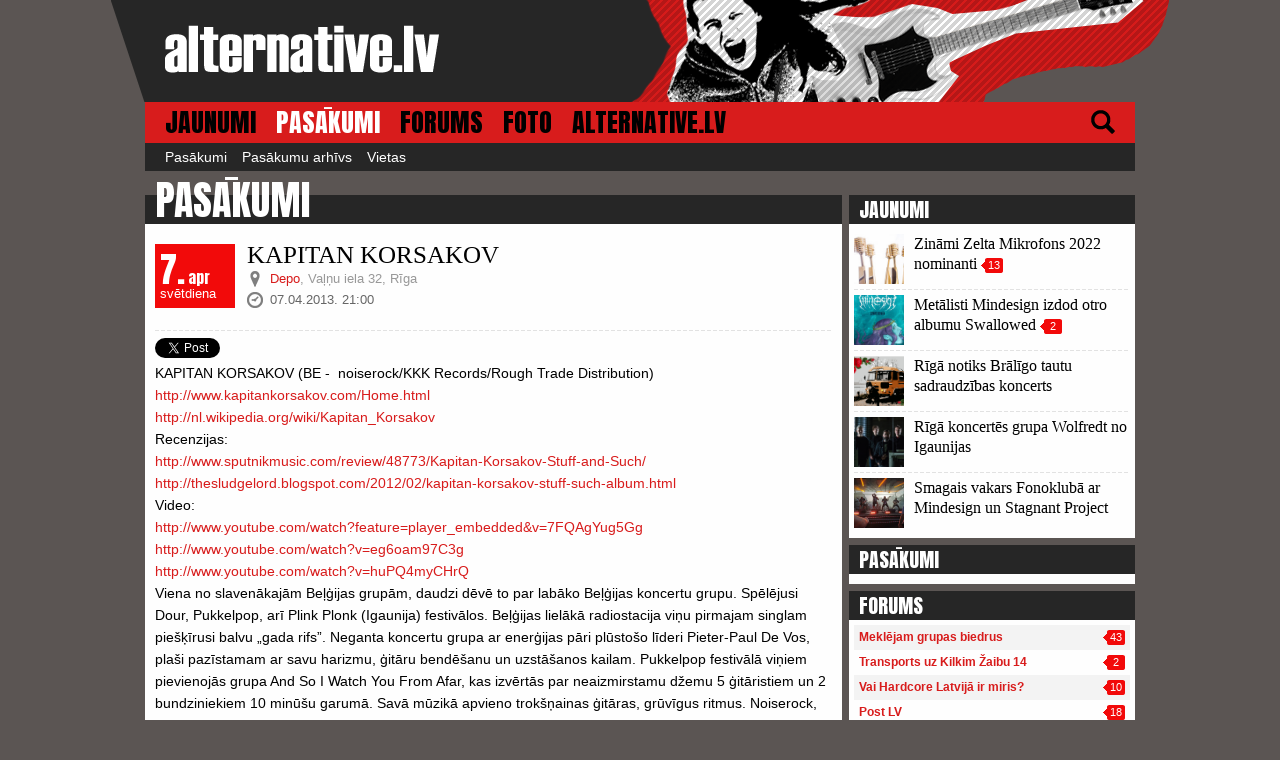

--- FILE ---
content_type: text/html; charset=UTF-8
request_url: https://www.alternative.lv/pasakumi/kapitan-korsakov-308/
body_size: 4749
content:
<!DOCTYPE html>
<html lang="lv">
<head>
	<meta http-equiv="content-type" content="text/html; charset=UTF-8"/>
	<title>KAPITAN KORSAKOV, 07.04.2013. - alternative.lv</title>
	<link rel="stylesheet" type="text/css" href="/assets/css/style.css?v=445" />
	<link rel="stylesheet" type="text/css" href="/assets/fancybox/jquery.fancybox.css" media="screen" />
	<link rel="stylesheet" type="text/css" href="/assets/fancybox/helpers/jquery.fancybox-thumbs.css" media="screen" />
	<link href='//fonts.googleapis.com/css?family=Anton&amp;subset=latin-ext,latin' rel='stylesheet' type='text/css'>
	<meta name="viewport" content="width=device-width, initial-scale=1.0, maximum-scale=1.0, user-scalable=no" />
	<script src="/assets/js/jquery.js"></script>
	<script src="/assets/fancybox/jquery.fancybox.pack.js"></script>
	<script type="text/javascript" src="/assets/fancybox/helpers/jquery.fancybox-media.js"></script>
	<script type="text/javascript" src="/assets/fancybox/helpers/jquery.fancybox-thumbs.js"></script>
	<link rel="shortcut icon" type="image/x-icon" href="/favicon.ico" />
	<meta property="fb:app_id" content="334795029946269" />
	<meta property="og:title" content="KAPITAN KORSAKOV, 07.04.2013. - alternative.lv"/>
	<meta property="og:url" content="https://www.alternative.lv/pasakumi/kapitan-korsakov-308/"/>
	<meta property="og:description" content="07.04.2013., Depo. KAPITAN KORSAKOV (BE - &nbsp;noiserock/KKK Records/Rough Trade Distribution)"/>
	<meta name="description" content="07.04.2013., Depo. KAPITAN KORSAKOV (BE - &nbsp;noiserock/KKK Records/Rough Trade Distribution)" /> 	 
	<meta property="og:image" content="https://www.alternative.lv/assets/media/logo_og.png"/>


	<meta name="twitter:title" content="KAPITAN KORSAKOV, 07.04.2013. - alternative.lv"/>
	<meta name="twitter:url" content="https://www.alternative.lv/pasakumi/kapitan-korsakov-308/"/>
	<meta name="twitter:image" content="https://www.alternative.lv/assets/media/logo_og.png"/>
	<meta name="twitter:card" content="summary_large_image"/>
	<meta name="twitter:site" content="@alternativelv"/>

	<link rel="alternate" type="application/rss+xml" title="alternative.lv - jaunākais" href="https://www.alternative.lv/export/feed/" />
	<script>
		$(function(){
			$('.fancy-ajax').click(function(e){
				e.preventDefault();
				$.fancybox({type:'ajax',href:$(this).attr('href'),padding:0,closeBtn:true,keys:{close:''},helpers:{overlay:{closeClick: false}}});
			});
			$('.fancy-media').fancybox({afterLoad:function(){},helpers:{media:{},overlay:{closeClick: false}}});
			$('.fancy-inline,.fancybox').fancybox({afterLoad:function(){}});
			mll='al';mll+='t@al';mll+='ternative.l';mll+='v';
			$('#altmail').html(mll).click(function(){location.href='mailto:'+mll;});
		
			$('.fancy-gallery').click(function(event){
				event.preventDefault();
				$.fancybox.showLoading();
				obj = $(this);
				$.post('/foto/'+obj.attr('data-id')+'/1/',function(data){
					input = data.split(',');
					$.fancybox( input, {
						helpers:  {thumbs : {width: 120,height: 80},overlay:{closeClick: false}}
					});
				});
			});
			$('#mobile-menu-toggle').click(function(){
				$('#menu-top').slideToggle();
			});
		});
	</script>
	<!-- Global site tag (gtag.js) - Google Analytics -->
	<script async src="https://www.googletagmanager.com/gtag/js?id=UA-153025-66"></script>
	<script>
		window.dataLayer = window.dataLayer || [];
		function gtag(){dataLayer.push(arguments);}
		gtag('js', new Date());

		gtag('config', 'UA-153025-66');
	</script>

</head>
<body>
<div id="fb-root"></div>
<script>
	var smk=0;
	window.fbAsyncInit = function() {
		FB.init({
			appId      : '334795029946269',
			cookie     : true,
			xfbml      : true,
			version    : 'v2.5'
		});
	};

	(function(d, s, id) {
		var js, fjs = d.getElementsByTagName(s)[0];
		if (d.getElementById(id)) return;
		js = d.createElement(s); js.id = id;
		js.src = "//connect.facebook.net/en_US/sdk.js";
		fjs.parentNode.insertBefore(js, fjs);
		}(document, 'script', 'facebook-jssdk'));
</script>
	<div id="holder-zepage">
		<div id="header">
			<div class="holder">
				<div class="ads-header"><div id="ads-header"></div></div>

				<a href="javascript:;" id="mobile-menu-toggle" class="btn-stripper visible-mobile">
					<span class="stripe"></span>
					<span class="stripe"></span>
					<span class="stripe"></span>
				</a>
				<a href="/" id="logo"><img src="/assets/media/logo.png" alt="alternative.lv" /></a>
				<div class="c"></div>
			</div>
			
		</div>
		<div class="holder">
			<div id="menu-top">
<a href="/">JAUNUMI</a><a href="/pasakumi/" class="active">PASĀKUMI</a><a href="/forums/">FORUMS</a><a href="/foto/">FOTO</a><a href="/alternative/">ALTERNATIVE.LV</a>				<a href="/mekletajs/" id="icon-search"></a>
				<div class="c"></div>
			</div>
			<div id="menu-sub">
<a href="/pasakumi/">Pasākumi</a><a href="/pasakumu-arhivs/">Pasākumu arhīvs</a><a href="/vietas/">Vietas</a>			</div>

			<div id="content">
<div class="left-side">
	<h2 class="title-big">PASĀKUMI</h2>
<div class="box p10 events-list event-one">
	<div class="event" typeof="Event" vocab="http://schema.org/">
		<meta property="startDate" content="2013-04-07T21:00:00+03:00" />
		<div class="event-date">
			<div class="date">7.<span class="date-month">apr</span></div>
			<div class="dayname">svētdiena</div>
		</div>
		<div class="event-info">
			<h1 property="name">KAPITAN KORSAKOV</h1>
			<div class="event-place icon-holder icon-location" property="location" typeof="Place">
				<a href="/vietas/depo/" property="name">Depo</a>,
				<span property="address">Vaļņu iela 32, Rīga</span>
			</div>
			<div class="datetime icon-holder icon-clock">07.04.2013. 21:00</div>
									<div class="c"></div>
		</div>

			
		
		<div class="c"></div>
		
		<div class="cutter cutter-gray mt"></div>
			
		<div class="mt">
			<div class="socialButton sbtweet"><a href="https://twitter.com/share" class="twitter-share-button">Tweet</a></div>
			<div class="socialButton sbdraugiem"><div id="draugiemLike"></div></div>
			<div class="socialButton sbfb"><div class="fb-like" data-href="https://www.alternative.lv/pasakumi/kapitan-korsakov-308/" data-send="false" data-layout="button_count" data-width="80" data-show-faces="false"></div></div>
			<div class="c"></div>
		</div>
			
		<div class="text"><p><span>KAPITAN KORSAKOV (BE - &nbsp;noiserock/KKK Records/Rough Trade Distribution)</span><br /><a href="http://www.kapitankorsakov.com/Home.html" target="_blank">http://www.kapitankorsakov.com/Home.html</a><br /><a href="http://nl.wikipedia.org/wiki/Kapitan_Korsakov" target="_blank">http://nl.wikipedia.org/wiki/Kapitan_Korsakov</a><br /><span>Recenzijas:</span><br /><a href="http://www.sputnikmusic.com/review/48773/Kapitan-Korsakov-Stuff-and-Such/" target="_blank">http://www.sputnikmusic.com/review/48773/Kapitan-Korsakov-Stuff-and-Such/</a><br /><a href="http://thesludgelord.blogspot.com/2012/02/kapitan-korsakov-stuff-such-album.html" target="_blank">http://thesludgelord.blogspot.com/2012/02/kapitan-korsakov-stuff-such-album.html</a><br /><span>Video:</span><br /><a href="http://www.youtube.com/watch?feature=player_embedded&amp;v=7FQAgYug5Gg" target="_blank">http://www.youtube.com/watch?feature=player_embedded&amp;v=7FQAgYug5Gg</a><br /><a href="http://www.youtube.com/watch?v=eg6oam97C3g" target="_blank">http://www.youtube.com/watch?v=eg6oam97C3g</a><br /><a href="http://www.youtube.com/watch?v=huPQ4myCHrQ" target="_blank">http://www.youtube.com/watch?v=huPQ4myCHrQ</a><span>&nbsp;</span><br /><span>Viena no slavenākajām Beļģijas grupām, daudzi dēvē to par labāko Beļģijas koncertu grupu. Spēlējusi Dour, Pukkelpop, arī Plink Plonk (Igaunija) festivālos. Beļģijas lielākā radiostacija viņu pirmajam singlam piešķīrusi balvu &bdquo;gada rifs&rdquo;. Neganta koncertu grupa ar enerģijas pāri plūstošo līderi Pieter-Paul De Vos, plaši pazīstamam ar savu harizmu, ģitāru bendēšanu un uzstāšanos kailam. Pukkelpop festivālā viņiem pievienojās grupa And So I Watch You From Afar, kas izvērtās par neaizmirstamu džemu 5 ģitāristiem un 2 bundziniekiem 10 minūšu garumā. Savā mūzikā apvieno trokšņainas ģitāras, grūvīgus ritmus. Noiserock, sludge, shoegaze cienītājiem. Patiks, ja klausieties Sonic Youth, Pissed Jeans, My Bloody Valentine, Tesa. NOTEIKTI JĀREDZ!!!</span></p></div>
		<div class="c"></div>
	</div>
	
	<div class="cutter cutter-gray mt"></div>		
	
	<h3 class="title-smaller mt" id="comments">Komentāri</h3>
<p class="alert">Esi pirmais, izsaki savu viedokli!</p>
<h3 class="title-smaller mt">Izsaki savu viedokli</h3>
<form method="post" action="?nospam=1" class="input-form">
	<label>Vārds:</label>
	<input type="text" name="created_by" value="" />
	<label>Komentārs:</label>
	<textarea name="comment"></textarea>
	<button type="submit">Pievienot</button>
	
	<p class="comments-agreement">
		Alternative.lv neuzņemas atbildību par komentāru saturu, kā arī aicina ievērot vispārējas ētikas normas un LR likumdošanu. Portāla pārstāvji patur tiesības dzēst neatbilstošus komentārus, kā arī uzsver, ka neskaidrību gadījumā administratoriem vienmēr taisnība.
	</p>	
</form>
<script>
	$('.input-form').attr('action','/pasakumi/kapitan-korsakov-308/');
	$('.input-form').attr('action',$('.input-form').attr('action')+'add-comment/');
</script>
	
</div>
<script type="text/javascript" src="//www.draugiem.lv/api/api.js"></script>
<script type="text/javascript">
var p = {
 link:"https://www.alternative.lv/pasakumi/kapitan-korsakov-308/",
 title:"KAPITAN KORSAKOV",
 titlePrefix:"alternative.lv"
};
new DApi.Like(p).append('draugiemLike');
</script>
<script>!function(d,s,id){var js,fjs=d.getElementsByTagName(s)[0];if(!d.getElementById(id)){js=d.createElement(s);js.id=id;js.src="//platform.twitter.com/widgets.js";fjs.parentNode.insertBefore(js,fjs);}}(document,"script","twitter-wjs");</script>
</div>

<div class="right-side hidden-mobile">
	
	<h3 class="title">JAUNUMI</h3>
	<div class="box news-list-small">
		<div class="news-item">
							<div class="picture">
					<a href="/zinas/zinami-zelta-mikrofons-2022-nominanti-2301/"><img src="/img/articles/23/sm-2301.jpg" alt="Zināmi Zelta Mikrofons 2022 nominanti" /></a>
				</div>
						<h3><a href="/zinas/zinami-zelta-mikrofons-2022-nominanti-2301/">Zināmi Zelta Mikrofons 2022 nominanti</a> <a href="/zinas/zinami-zelta-mikrofons-2022-nominanti-2301/#comments" class="cbadge">13</a></h3>
			<div class="c"></div>
		</div>
		<div class="cutter cutter-gray"></div>		<div class="news-item">
							<div class="picture">
					<a href="/jaunakie-ieraksti/metalisti-mindesign-izdod-otro-albumu-swallowed-2300/"><img src="/img/articles/23/sm-2300.jpg" alt="Metālisti Mindesign izdod otro albumu Swallowed" /></a>
				</div>
						<h3><a href="/jaunakie-ieraksti/metalisti-mindesign-izdod-otro-albumu-swallowed-2300/">Metālisti Mindesign izdod otro albumu Swallowed</a> <a href="/jaunakie-ieraksti/metalisti-mindesign-izdod-otro-albumu-swallowed-2300/#comments" class="cbadge">2</a></h3>
			<div class="c"></div>
		</div>
		<div class="cutter cutter-gray"></div>		<div class="news-item">
							<div class="picture">
					<a href="/zinas/riga-notiks-braligo-tautu-sadraudzibas-koncerts-2299/"><img src="/img/articles/22/sm-2299.png" alt="Rīgā notiks Brālīgo tautu sadraudzības koncerts" /></a>
				</div>
						<h3><a href="/zinas/riga-notiks-braligo-tautu-sadraudzibas-koncerts-2299/">Rīgā notiks Brālīgo tautu sadraudzības koncerts</a></h3>
			<div class="c"></div>
		</div>
		<div class="cutter cutter-gray"></div>		<div class="news-item">
							<div class="picture">
					<a href="/zinas/riga-koncertes-grupa-wolfredt-no-igaunijas-2298/"><img src="/img/articles/22/sm-2298.png" alt="Rīgā koncertēs grupa Wolfredt no Igaunijas" /></a>
				</div>
						<h3><a href="/zinas/riga-koncertes-grupa-wolfredt-no-igaunijas-2298/">Rīgā koncertēs grupa Wolfredt no Igaunijas</a></h3>
			<div class="c"></div>
		</div>
		<div class="cutter cutter-gray"></div>		<div class="news-item">
							<div class="picture">
					<a href="/zinas/smagais-vakars-fonokluba-ar-mindesign-un-stagnant-project-2297/"><img src="/img/articles/22/sm-2297.jpg" alt="Smagais vakars Fonoklubā ar Mindesign un Stagnant Project" /></a>
				</div>
						<h3><a href="/zinas/smagais-vakars-fonokluba-ar-mindesign-un-stagnant-project-2297/">Smagais vakars Fonoklubā ar Mindesign un Stagnant Project</a></h3>
			<div class="c"></div>
		</div>
			</div>
	
	<h3 class="title mt">PASĀKUMI</h3>
	<div class="box events-list">
	</div>
	<h3 class="title mt">FORUMS</h3>
	<div class="box topics-list">
	<table class="forum-index" border="0" cellpadding="0" cellspacing="0">
		<tr class="i1">
			<td><a href="/forums/meklejam-grupas-biedrus-460/">Meklējam grupas biedrus</a></td>
			<td class="forum-comment-count"><span class="cbadge">43</span></td>
		</tr>

		<tr class="i0">
			<td><a href="/forums/transports-uz-kilkim-zaibu-14-121/">Transports uz Kilkim Žaibu 14</a></td>
			<td class="forum-comment-count"><span class="cbadge">2</span></td>
		</tr>

		<tr class="i1">
			<td><a href="/forums/vai-hardcore-latvija-ir-miris-215/">Vai Hardcore Latvijā ir miris?</a></td>
			<td class="forum-comment-count"><span class="cbadge">10</span></td>
		</tr>

		<tr class="i0">
			<td><a href="/forums/post-lv-326/">Post LV</a></td>
			<td class="forum-comment-count"><span class="cbadge">18</span></td>
		</tr>

		<tr class="i1">
			<td><a href="/forums/vokaliste-622/">Vokaliste</a></td>
			<td class="forum-comment-count"><span class="cbadge">11</span></td>
		</tr>

	</table>

	</div>
</div>

<div class="c"></div>			</div>
		
		
		<div id="footer">
			<div class="copyright">
				<p>Jebkāda alternative.lv satura materiālu kopēšana, pārpublicēšana vai izmantošana nav atļauta bez iepriekšējas saskaņošanas.</p>
				<p>E-pasts relīzēm, informācijai un kontaktiem: <a href="#" id="altmail">alt{pie}alternative.lv</a></p>
				<p>Copyright &copy; 2001 - 2026</p>
			</div>
		</div>
	</div>
	</div>
</body>
</html>